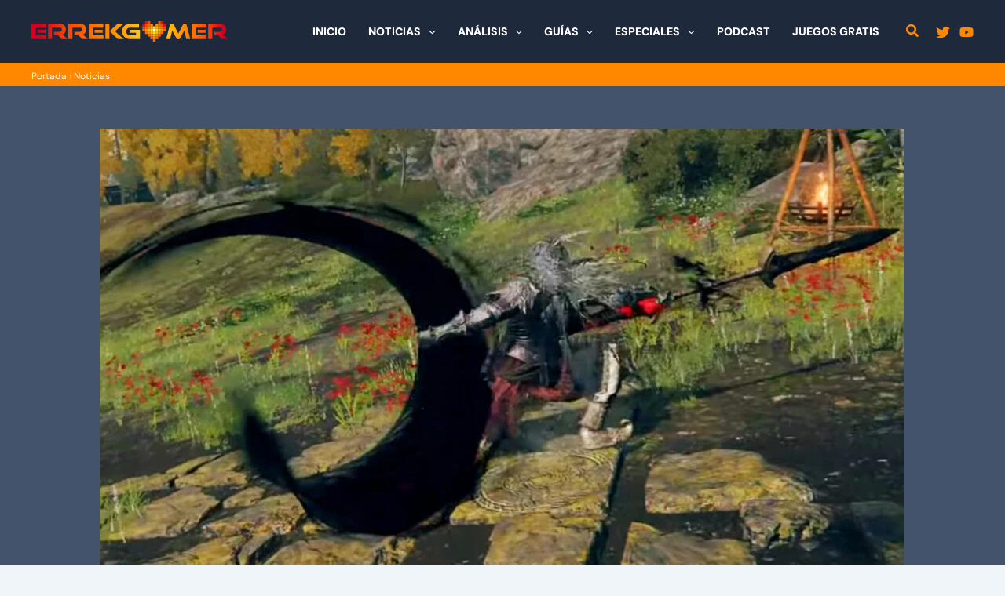

--- FILE ---
content_type: text/html; charset=utf-8
request_url: https://www.google.com/recaptcha/api2/aframe
body_size: 270
content:
<!DOCTYPE HTML><html><head><meta http-equiv="content-type" content="text/html; charset=UTF-8"></head><body><script nonce="sXv9KStk4P4__V9VzG90QQ">/** Anti-fraud and anti-abuse applications only. See google.com/recaptcha */ try{var clients={'sodar':'https://pagead2.googlesyndication.com/pagead/sodar?'};window.addEventListener("message",function(a){try{if(a.source===window.parent){var b=JSON.parse(a.data);var c=clients[b['id']];if(c){var d=document.createElement('img');d.src=c+b['params']+'&rc='+(localStorage.getItem("rc::a")?sessionStorage.getItem("rc::b"):"");window.document.body.appendChild(d);sessionStorage.setItem("rc::e",parseInt(sessionStorage.getItem("rc::e")||0)+1);localStorage.setItem("rc::h",'1769362243788');}}}catch(b){}});window.parent.postMessage("_grecaptcha_ready", "*");}catch(b){}</script></body></html>